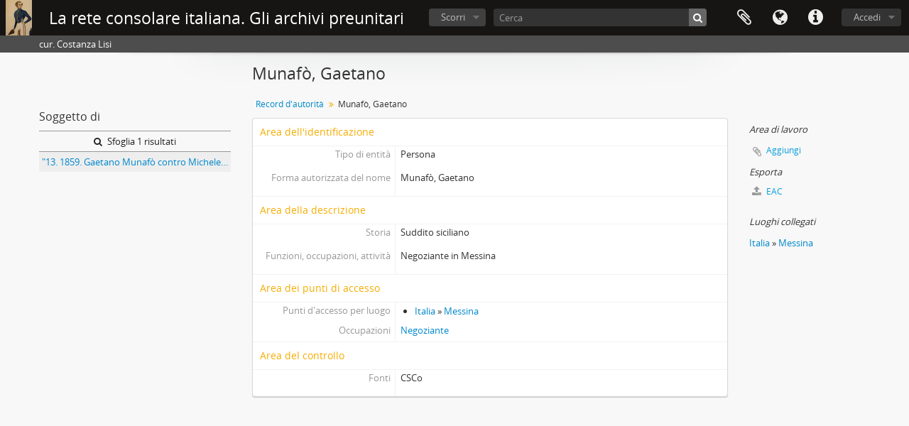

--- FILE ---
content_type: text/html; charset=utf-8
request_url: https://archiviconsolari.it/munafo-gaetano
body_size: 5064
content:
<!DOCTYPE html>
<html lang="it" dir="ltr">
  <head>
        <meta http-equiv="Content-Type" content="text/html; charset=utf-8" />
<meta http-equiv="X-Ua-Compatible" content="IE=edge,chrome=1" />
    <meta name="title" content="Munafò, Gaetano - La rete consolare italiana. Gli archivi preunitari" />
<meta name="description" content="cur. Costanza Lisi" />
<meta name="viewport" content="initial-scale=1.0, user-scalable=no" />
    <title>Munafò, Gaetano - La rete consolare italiana. Gli archivi preunitari</title>
    <link rel="shortcut icon" href="/favicon.ico"/>
    <link media="all" href="/plugins/arDominionPlugin/css/main.css" rel="stylesheet" type="text/css" />
            <script src="/vendor/jquery.js" type="text/javascript"></script>
<script src="/plugins/sfDrupalPlugin/vendor/drupal/misc/drupal.js" type="text/javascript"></script>
<script src="/vendor/yui/yahoo-dom-event/yahoo-dom-event.js" type="text/javascript"></script>
<script src="/vendor/yui/element/element-min.js" type="text/javascript"></script>
<script src="/vendor/yui/button/button-min.js" type="text/javascript"></script>
<script src="/vendor/modernizr.js" type="text/javascript"></script>
<script src="/vendor/jquery-ui/jquery-ui.min.js" type="text/javascript"></script>
<script src="/vendor/jquery.expander.js" type="text/javascript"></script>
<script src="/vendor/jquery.masonry.js" type="text/javascript"></script>
<script src="/vendor/jquery.imagesloaded.js" type="text/javascript"></script>
<script src="/vendor/bootstrap/js/bootstrap.js" type="text/javascript"></script>
<script src="/vendor/URI.js" type="text/javascript"></script>
<script src="/vendor/meetselva/attrchange.js" type="text/javascript"></script>
<script src="/js/qubit.js" type="text/javascript"></script>
<script src="/js/treeView.js" type="text/javascript"></script>
<script src="/js/clipboard.js" type="text/javascript"></script>
<script src="/plugins/sfDrupalPlugin/vendor/drupal/misc/collapse.js" type="text/javascript"></script>
<script src="/plugins/sfDrupalPlugin/vendor/drupal/misc/form.js" type="text/javascript"></script>
<script src="/js/sidebarPaginatedList.js" type="text/javascript"></script>
<script src="/js/blank.js" type="text/javascript"></script>
<script src="/js/dominion.js" type="text/javascript"></script>
  </head>
  <body class="yui-skin-sam sfIsaarPlugin index">

    
    


<header id="top-bar">

      <a id="logo" rel="home" href="/" title=""><img alt="AtoM" src="/images/logo.png" /></a>  
      <h1 id="site-name">
      <a rel="home" title="Pagina iniziale" href="/"><span>La rete consolare italiana. Gli archivi preunitari</span></a>    </h1>
  
  <nav>

    
  <div id="user-menu">
    <button class="top-item top-dropdown" data-toggle="dropdown" data-target="#"
      aria-expanded="false">
        Accedi    </button>

    <div class="top-dropdown-container">

      <div class="top-dropdown-arrow">
        <div class="arrow"></div>
      </div>

      <div class="top-dropdown-header">
        <h2>Hai un account?</h2>
      </div>

      <div class="top-dropdown-body">

        <form action="/user/login" method="post">
          <input type="hidden" name="_csrf_token" value="2f6d02b7281e713e6d36d6a2e3e4cf16" id="csrf_token" /><input type="hidden" name="next" value="https://archiviconsolari.it/munafo-gaetano" id="next" />
          <div class="form-item form-item-email">
  <label for="email">Email <span class="form-required" title="This field is required.">*</span></label>
  <input type="text" name="email" id="email" />
  
</div>

          <div class="form-item form-item-password">
  <label for="password">Password <span class="form-required" title="This field is required.">*</span></label>
  <input type="password" name="password" autocomplete="off" id="password" />
  
</div>

          <button type="submit">Accedi</button>

        </form>

      </div>

      <div class="top-dropdown-bottom"></div>

    </div>
  </div>


    <div id="quick-links-menu" data-toggle="tooltip" data-title="Collegamenti veloci">

  <button class="top-item" data-toggle="dropdown" data-target="#" aria-expanded="false">Collegamenti veloci</button>

  <div class="top-dropdown-container">

    <div class="top-dropdown-arrow">
      <div class="arrow"></div>
    </div>

    <div class="top-dropdown-header">
      <h2>Collegamenti veloci</h2>
    </div>

    <div class="top-dropdown-body">
      <ul>
                              <li><a href="/" title="Pagina iniziale">Pagina iniziale</a></li>
                                        <li><a href="/funzioni" title="Funzioni, parole chiavi, record d’autorità">Funzioni, parole chiavi, record d’autorità</a></li>
                                        <li><a href="/normalizzazione" title="Normalizzazione dei record d&#039;autorità e dei toponimi">Normalizzazione dei record d&#039;autorità e dei toponimi</a></li>
                                        <li><a href="/lista" title="Lista delle abbreviazioni">Lista delle abbreviazioni</a></li>
                                        <li><a href="/suggerimenti" title="Suggerimenti per la ricerca">Suggerimenti per la ricerca</a></li>
                                        <li><a href="/credit" title="Crediti, ringraziamenti, copyright">Crediti, ringraziamenti, copyright</a></li>
                                                                                              <li><a href="/contact" title="Informazioni e contatti">Informazioni e contatti</a></li>
                        </ul>
    </div>

    <div class="top-dropdown-bottom"></div>

  </div>

</div>

          <div id="language-menu" data-toggle="tooltip" data-title="Lingua">

  <button class="top-item" data-toggle="dropdown" data-target="#" aria-expanded="false">Lingua</button>

  <div class="top-dropdown-container">

    <div class="top-dropdown-arrow">
      <div class="arrow"></div>
    </div>

    <div class="top-dropdown-header">
      <h2>Lingua</h2>
    </div>

    <div class="top-dropdown-body">
      <ul>
                  <li>
            <a href="/munafo-gaetano;isaar?sf_culture=en" title="English">English</a>          </li>
                  <li class="active">
            <a href="/munafo-gaetano;isaar?sf_culture=it" title="Italiano">Italiano</a>          </li>
              </ul>
    </div>

    <div class="top-dropdown-bottom"></div>

  </div>

</div>
    
    <div id="clipboard-menu"
  data-toggle="tooltip"
  data-title="Area di lavoro"
  data-load-alert-message="There was an error loading the clipboard content."
  data-export-alert-message="The clipboard is empty for this entity type."
  data-export-check-url="/clipboard/exportCheck"
  data-delete-alert-message="Nota: gli oggetti nell'area di lavoro che sono stati deselezionati in questa pagina verranno rimossi dall'area di lavoro quando la pagina verrà aggiornata. Potete ri-selezionarli ora o ricaricare la pagina per rimouoverli completamente. Anche se si usano i pulsanti per ordinare o per vedere l'anteprima di stampa, la pagina verrà ricaricata, così che tutto ciò che è al momento deselezionato verrà perso!">

  <button class="top-item" data-toggle="dropdown" data-target="#" aria-expanded="false">
    Area di lavoro  </button>

  <div class="top-dropdown-container">

    <div class="top-dropdown-arrow">
      <div class="arrow"></div>
    </div>

    <div class="top-dropdown-header">
      <h2>Area di lavoro</h2>
      <span id="count-block" data-information-object-label="Descrizione archivistica" data-actor-object-label="Record d'autorità" data-repository-object-label="Istituzione archivistica"></span>
    </div>

    <div class="top-dropdown-body">
      <ul>
        <li class="leaf" id="node_clearClipboard"><a href="/" title="Annullare tutte le selezioni">Annullare tutte le selezioni</a></li><li class="leaf" id="node_goToClipboard"><a href="/clipboard/view" title="Vai all&#039;area di lavoro">Vai all&#039;area di lavoro</a></li><li class="leaf" id="node_loadClipboard"><a href="/clipboard/load" title="Carica l&#039;area di lavoro">Carica l&#039;area di lavoro</a></li><li class="leaf" id="node_saveClipboard"><a href="/clipboard/save" title="Save clipboard">Save clipboard</a></li>      </ul>
    </div>

    <div class="top-dropdown-bottom"></div>

  </div>

</div>

    
  </nav>

  <div id="search-bar">

    <div id="browse-menu">

  <button class="top-item top-dropdown" data-toggle="dropdown" data-target="#" aria-expanded="false">Scorri</button>

  <div class="top-dropdown-container top-dropdown-container-right">

    <div class="top-dropdown-arrow">
      <div class="arrow"></div>
    </div>

    <div class="top-dropdown-header">
      <h2>Scorri</h2>
    </div>

    <div class="top-dropdown-body">
      <ul>
        <li class="active leaf" id="node_browseInformationObjects"><a href="/informationobject/browse" title="Descrizioni archivistiche">Descrizioni archivistiche</a></li><li class="leaf" id="node_browseActors"><a href="/actor/browse" title="Record d&#039;autorità">Record d&#039;autorità</a></li><li class="leaf" id="node_browseRepositories"><a href="/repository/browse" title="Istituzione archivistica">Istituzione archivistica</a></li><li class="leaf" id="node_browseFunctions"><a href="/function/browse" title="Funzioni">Funzioni</a></li><li class="leaf" id="node_browseKeyWords"><a href="/taxonomy/index/id/35" title="Parole chiave">Parole chiave</a></li><li class="leaf" id="node_browsePlaces"><a href="/taxonomy/index/id/42" title="Luoghi">Luoghi</a></li><li class="leaf" id="node_browseDigitalObjects"><a href="/informationobject/browse?view=card&amp;onlyMedia=1&amp;topLod=0" title="Oggetti digitali">Oggetti digitali</a></li>      </ul>
    </div>

    <div class="top-dropdown-bottom"></div>

  </div>

</div>

    <div id="search-form-wrapper" role="search">

  <h2>Cerca</h2>

  <form action="/informationobject/browse" data-autocomplete="/search/autocomplete" autocomplete="off">

    <input type="hidden" name="topLod" value="0"/>
    <input type="hidden" name="sort" value="relevance"/>

          <input type="text" name="query" aria-label="Cerca" value="" placeholder="Cerca"/>
    
    <button aria-label="Cerca"></button>

    <div id="search-realm" class="search-popover">

      
        <div>
          <label>
                          <input name="repos" type="radio" value checked="checked" data-placeholder="Cerca">
                        Ricerca globale          </label>
        </div>

        
        
      
      <div class="search-realm-advanced">
        <a href="/informationobject/browse?showAdvanced=1&topLod=0">
          Ricerca avanzata&nbsp;&raquo;
        </a>
      </div>

    </div>

  </form>

</div>

  </div>

  
</header>

  <div id="site-slogan">
    <div class="container">
      <div class="row">
        <div class="span12">
          <span>cur. Costanza Lisi</span>
        </div>
      </div>
    </div>
  </div>

    
    <div id="wrapper" class="container" role="main">

              
      <div class="row">

        <div class="span3">

          <div id="sidebar">

              <div class="sidebar-lowering">

  
    <section class="sidebar-paginated-list list-menu"
      data-total-pages="1"
      data-url="/actor/relatedInformationObjects?actorId=19893">

      <h3>
        Soggetto di        <img class="hidden" id="spinner" alt="In carica..." src="/images/loading.small.gif" />      </h3>

      <div class="more">
        <a href="/informationobject/browse?topLod=0&amp;names=19893">
          <i class="fa fa-search"></i>
          Sfoglia 1 risultati        </a>
      </div>

      <ul>
                            <li><a href="/13-1859-gaetano-munafo-contro-michele-berzolese-disputa-commerciale-istanza-di-pagamento" title="&quot;13. 1859. Gaetano Munafò contro Michele Berzolese&quot;. Disputa commerciale. Istanza di pagamento">&quot;13. 1859. Gaetano Munafò contro Michele Berzolese&quot;. Disputa commerciale. Istanza di pagamento</a></li>
              </ul>

      
    </section>

  
</div>

          </div>

        </div>

        <div class="span9">

          <div id="main-column">

            
  <h1>Munafò, Gaetano</h1>

  
  <section class="breadcrumb">
    <ul>
      <li><a href="/actor/browse" title="Record d&#039;autorità">Record d&#039;autorità</a></li>
      <li><span>Munafò, Gaetano</span></li>
    </ul>
  </section>

  

            <div class="row">

              <div class="span7">

                
                                  <div id="content">
                    




<section id="identityArea">

  <span anchor="identityArea" title="Modifica area dell'identificazione"><h2>Area dell'identificazione</h2></span>
  <div class="field">
  <h3>Tipo di entità</h3>
  <div>
    <p>Persona</p>
  </div>
</div>

  <div class="field">
  <h3>Forma autorizzata del nome</h3>
  <div>
    <p>Munafò, Gaetano</p>
  </div>
</div>

  <div class="field">
    <h3>Forma(e) parallele di nome</h3>
    <div>
      <ul>
              </ul>
    </div>
  </div>

  <div class="field">
    <h3>Forme normalizzate del nome in conformità ad altre regole</h3>
    <div>
      <ul>
              </ul>
    </div>
  </div>

  <div class="field">
    <h3>Altra(e) forma(e) di nome</h3>
    <div>
      <ul>
              </ul>
    </div>
  </div>

  <div class="field">
  <h3>Codice identificativo dell'ente</h3>
  <div>
    
  </div>
</div>

</section> <!-- /section#identityArea -->

<section id="descriptionArea">

  <span anchor="descriptionArea" title="Modifica area della descrizione"><h2>Area della descrizione</h2></span>
  <div class="field">
  <h3>Date di esistenza</h3>
  <div>
    
  </div>
</div>

  <div class="field">
  <h3>Storia</h3>
  <div>
    <p>Suddito siciliano</p>
  </div>
</div>

  <div class="field">
  <h3>Luoghi</h3>
  <div>
    
  </div>
</div>

  <div class="field">
  <h3>Stato legale</h3>
  <div>
    
  </div>
</div>

  <div class="field">
  <h3>Funzioni, occupazioni, attività</h3>
  <div>
    <p>Negoziante in Messina</p>
  </div>
</div>

  <div class="field">
  <h3>Mandato/Fonti autoritative</h3>
  <div>
    
  </div>
</div>

  <div class="field">
  <h3>Articolazioni interne/Genealogia</h3>
  <div>
    
  </div>
</div>

  <div class="field">
  <h3>Contesto generale</h3>
  <div>
    
  </div>
</div>

</section> <!-- /section#descriptionArea -->

<section id="relationshipsArea">

  <span anchor="relationshipsArea" title="Modifica area delle relazioni"><h2>Area delle relazioni</h2></span>
  
  
</section> <!-- /section#relationshipsArea -->

<section id="accessPointsArea">

  <span anchor="accessPointsArea" title="Modifica l'area dei punti di accesso"><h2>Area dei punti di accesso</h2></span>
  <div class="subjectAccessPoints">
    <div class="field">

      <h3>Punti d'accesso per soggetto</h3>
  
  <div>
    <ul>
          </ul>
  </div>

</div>
  </div>

  <div class="placeAccessPoints">
    <div class="field">

      <h3>Punti d'accesso per luogo</h3>
  
  <div>
    <ul>
              <li>
                                                                                      <a href="/italy/term/relatedAuthorities" title="Italia">Italia</a>                                                            &raquo;
                                      <a href="/messina/term/relatedAuthorities" title="Messina">Messina</a>                              </li>
          </ul>
  </div>

</div>
  </div>

  <div class="field">
    <h3>Occupazioni</h3>
    <div>
              <div>
          <a href="/negoziante" title="Negoziante">Negoziante</a>                            </div>
          </div>
  </div>

</section> <!-- /section#accessPointsArea -->

<section id="controlArea">

  <span anchor="controlArea" title="Modifica area di controllo"><h2>Area del controllo</h2></span>
  <div class="field">
  <h3>Identificatore del record di Autorità</h3>
  <div>
    
  </div>
</div>

  
  <div class="field">
  <h3>Codice identificativo dell'istitituto conservatore</h3>
  <div>
    
  </div>
</div>

  <div class="field">
  <h3>Norme e convenzioni utilizzate</h3>
  <div>
    
  </div>
</div>

  <div class="field">
  <h3>Stato</h3>
  <div>
    
  </div>
</div>

  <div class="field">
  <h3>Livello di completezza</h3>
  <div>
    
  </div>
</div>

  <div class="field">
  <h3>Date di creazione, revisione, cancellazione</h3>
  <div>
    
  </div>
</div>

  <div class="field">
    <h3>Lingue</h3>
    <div>
      <ul>
              </ul>
    </div>
  </div>

  <div class="field">
    <h3>Scritture</h3>
    <div>
      <ul>
              </ul>
    </div>
  </div>

  <div class="field">
  <h3>Fonti</h3>
  <div>
    <p>CSCo</p>
  </div>
</div>

  <div class="field">
  <h3>Note di manutenzione</h3>
  <div>
    
  </div>
</div>

</section> <!-- /section#controlArea -->



                  </div>
                
                
  <section class="actions">

    <ul>

        
        
        
            </ul>

  </section>


              </div>

              <div class="span2">

                <div id="context-menu">

                  
  
    <section id="action-icons">
      <ul>
        <li class="separator"><h4>Area di lavoro</h4></li>

        <li class="clipboard">
          <button class="clipboard-wide"
  data-clipboard-slug="munafo-gaetano"
  data-clipboard-type="actor"
    data-title="Aggiungi"
  data-alt-title="Rimuovere">
  Aggiungi</button>
        </li>

        <li class="separator"><h4>Esporta</h4></li>

        <li>
          <a href="/munafo-gaetano;eac?sf_format=xml">
            <i class="fa fa-upload"></i>
            EAC          </a>
        </li>
      </ul>
    </section>

    <div class="field">

      <h4>Soggetti collegati</h4>
  
  <div>
    <ul>
          </ul>
  </div>

</div>
    <div class="field">

      <h4>Luoghi collegati</h4>
  
  <div>
    <ul>
              <li>
                                                                                      <a href="/italy/term/relatedAuthorities" title="Italia">Italia</a>                                                            &raquo;
                                      <a href="/messina/term/relatedAuthorities" title="Messina">Messina</a>                              </li>
          </ul>
  </div>

</div>

  

                </div>

              </div>

            </div>

          </div>

        </div>

      </div>

    </div>

    
    <footer>

  
  
  <div id="print-date">
    Stampato: 2026-01-24  </div>

  <div id="js-i18n">
    <div id="read-more-less-links"
      data-read-more-text="Read more" 
      data-read-less-text="Read less">
    </div>
  </div>

</footer>


  </body>
</html>
